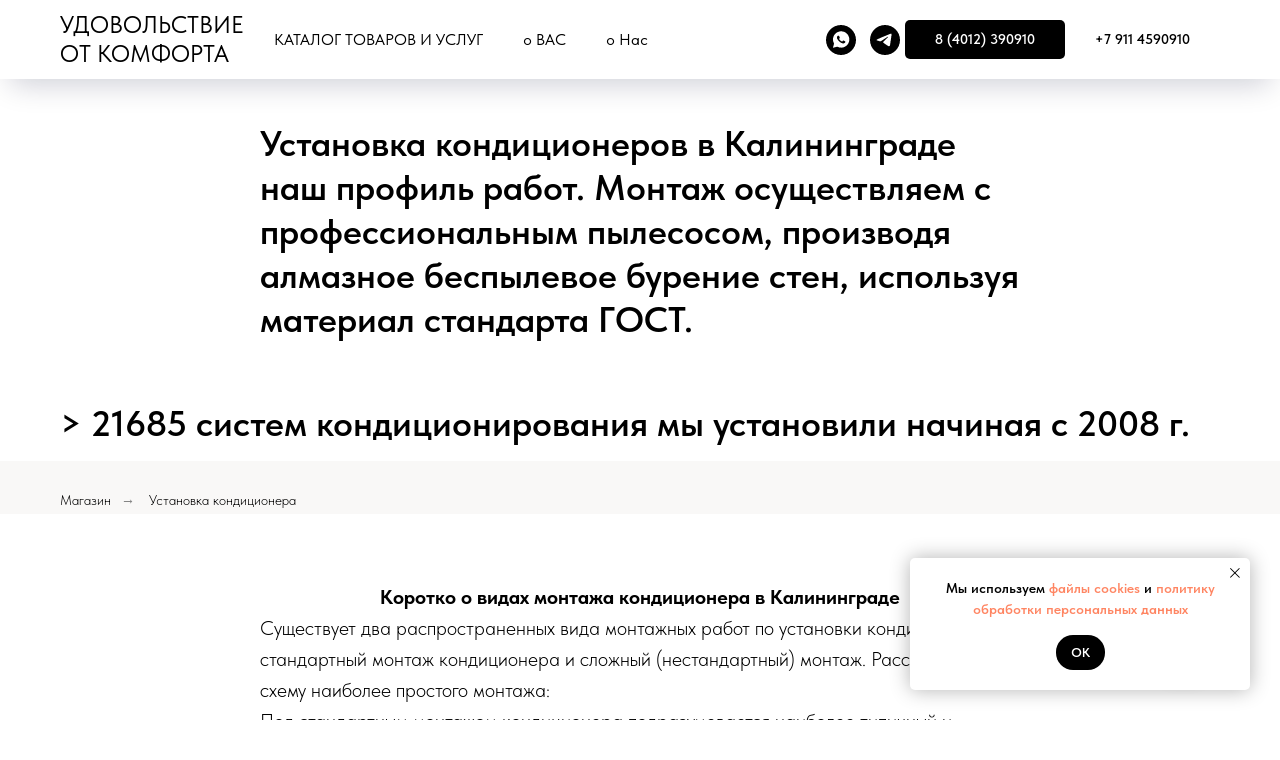

--- FILE ---
content_type: text/html; charset=UTF-8
request_url: https://www.konditsioneri39.ru/ustanovka_kondicionerov
body_size: 17653
content:
<!DOCTYPE html> <html> <head> <meta charset="utf-8" /> <meta http-equiv="Content-Type" content="text/html; charset=utf-8" /> <meta name="viewport" content="width=device-width, initial-scale=1.0" /> <meta name="google-site-verification" content="BdRTQYTX5ReC7XxDXUi19pY8-RXpOlHbL1VnlbHCMJo" /> <meta name="yandex-verification" content="a52d6cfc29b3617a" /> <!--metatextblock--> <title>Установка кондиционеров в Калининграде</title> <meta name="description" content="Монтаж, установку кондиционеров в Калининграде производят специалисты высокого класса, постоянно повышающие свою квалификацию на семинарах" /> <meta property="og:url" content="https://www.konditsioneri39.ru/ustanovka_kondicionerov" /> <meta property="og:title" content="Установка кондиционеров в Калининграде" /> <meta property="og:description" content="Монтаж, установку кондиционеров в Калининграде производят специалисты высокого класса, постоянно повышающие свою квалификацию на семинарах" /> <meta property="og:type" content="website" /> <link rel="canonical" href="https://www.konditsioneri39.ru/ustanovka_kondicionerov"> <!--/metatextblock--> <meta name="format-detection" content="telephone=no" /> <meta http-equiv="x-dns-prefetch-control" content="on"> <link rel="dns-prefetch" href="https://ws.tildacdn.com"> <link rel="dns-prefetch" href="https://static.tildacdn.com"> <link rel="shortcut icon" href="https://static.tildacdn.com/tild6161-3731-4235-a563-353638653964/favicon-16x16.png" type="image/x-icon" /> <link rel="alternate" type="application/rss+xml" title="konditsioneri39.ru" href="https://www.konditsioneri39.ru/rss.xml" /> <!-- Assets --> <script src="https://neo.tildacdn.com/js/tilda-fallback-1.0.min.js" async charset="utf-8"></script> <link rel="stylesheet" href="https://static.tildacdn.com/css/tilda-grid-3.0.min.css" type="text/css" media="all" onerror="this.loaderr='y';"/> <link rel="stylesheet" href="https://static.tildacdn.com/ws/project6938406/tilda-blocks-page34754216.min.css?t=1768995458" type="text/css" media="all" onerror="this.loaderr='y';" /> <link rel="stylesheet" href="https://static.tildacdn.com/css/tilda-animation-2.0.min.css" type="text/css" media="all" onerror="this.loaderr='y';" /> <link rel="stylesheet" href="https://static.tildacdn.com/css/tilda-popup-1.1.min.css" type="text/css" media="print" onload="this.media='all';" onerror="this.loaderr='y';" /> <noscript><link rel="stylesheet" href="https://static.tildacdn.com/css/tilda-popup-1.1.min.css" type="text/css" media="all" /></noscript> <link rel="stylesheet" href="https://static.tildacdn.com/css/tilda-forms-1.0.min.css" type="text/css" media="all" onerror="this.loaderr='y';" /> <link rel="stylesheet" href="https://static.tildacdn.com/css/tilda-cart-1.0.min.css" type="text/css" media="all" onerror="this.loaderr='y';" /> <link rel="stylesheet" href="https://static.tildacdn.com/css/fonts-tildasans.css" type="text/css" media="all" onerror="this.loaderr='y';" /> <script nomodule src="https://static.tildacdn.com/js/tilda-polyfill-1.0.min.js" charset="utf-8"></script> <script type="text/javascript">function t_onReady(func) {if(document.readyState!='loading') {func();} else {document.addEventListener('DOMContentLoaded',func);}}
function t_onFuncLoad(funcName,okFunc,time) {if(typeof window[funcName]==='function') {okFunc();} else {setTimeout(function() {t_onFuncLoad(funcName,okFunc,time);},(time||100));}}function t_throttle(fn,threshhold,scope) {return function() {fn.apply(scope||this,arguments);};}</script> <script src="https://static.tildacdn.com/js/jquery-1.10.2.min.js" charset="utf-8" onerror="this.loaderr='y';"></script> <script src="https://static.tildacdn.com/js/tilda-scripts-3.0.min.js" charset="utf-8" defer onerror="this.loaderr='y';"></script> <script src="https://static.tildacdn.com/ws/project6938406/tilda-blocks-page34754216.min.js?t=1768995458" charset="utf-8" async onerror="this.loaderr='y';"></script> <script src="https://static.tildacdn.com/js/tilda-lazyload-1.0.min.js" charset="utf-8" async onerror="this.loaderr='y';"></script> <script src="https://static.tildacdn.com/js/tilda-animation-2.0.min.js" charset="utf-8" async onerror="this.loaderr='y';"></script> <script src="https://static.tildacdn.com/js/tilda-popup-1.0.min.js" charset="utf-8" async onerror="this.loaderr='y';"></script> <script src="https://static.tildacdn.com/js/tilda-forms-1.0.min.js" charset="utf-8" async onerror="this.loaderr='y';"></script> <script src="https://static.tildacdn.com/js/tilda-menu-1.0.min.js" charset="utf-8" async onerror="this.loaderr='y';"></script> <script src="https://static.tildacdn.com/js/tilda-submenublocks-1.0.min.js" charset="utf-8" async onerror="this.loaderr='y';"></script> <script src="https://static.tildacdn.com/js/tilda-cart-1.1.min.js" charset="utf-8" async onerror="this.loaderr='y';"></script> <script src="https://static.tildacdn.com/js/tilda-widget-positions-1.0.min.js" charset="utf-8" async onerror="this.loaderr='y';"></script> <script src="https://static.tildacdn.com/js/tilda-skiplink-1.0.min.js" charset="utf-8" async onerror="this.loaderr='y';"></script> <script src="https://static.tildacdn.com/js/tilda-events-1.0.min.js" charset="utf-8" async onerror="this.loaderr='y';"></script> <script type="text/javascript">window.dataLayer=window.dataLayer||[];</script> <script type="text/javascript">(function() {if((/bot|google|yandex|baidu|bing|msn|duckduckbot|teoma|slurp|crawler|spider|robot|crawling|facebook/i.test(navigator.userAgent))===false&&typeof(sessionStorage)!='undefined'&&sessionStorage.getItem('visited')!=='y'&&document.visibilityState){var style=document.createElement('style');style.type='text/css';style.innerHTML='@media screen and (min-width: 980px) {.t-records {opacity: 0;}.t-records_animated {-webkit-transition: opacity ease-in-out .2s;-moz-transition: opacity ease-in-out .2s;-o-transition: opacity ease-in-out .2s;transition: opacity ease-in-out .2s;}.t-records.t-records_visible {opacity: 1;}}';document.getElementsByTagName('head')[0].appendChild(style);function t_setvisRecs(){var alr=document.querySelectorAll('.t-records');Array.prototype.forEach.call(alr,function(el) {el.classList.add("t-records_animated");});setTimeout(function() {Array.prototype.forEach.call(alr,function(el) {el.classList.add("t-records_visible");});sessionStorage.setItem("visited","y");},400);}
document.addEventListener('DOMContentLoaded',t_setvisRecs);}})();</script></head> <body class="t-body" style="margin:0;"> <!--allrecords--> <div id="allrecords" class="t-records" data-hook="blocks-collection-content-node" data-tilda-project-id="6938406" data-tilda-page-id="34754216" data-tilda-page-alias="ustanovka_kondicionerov" data-tilda-formskey="434be0a39c4872ba66737f01d6938406" data-tilda-lazy="yes" data-tilda-root-zone="com" data-tilda-ts="y" data-tilda-project-country="RU"> <!--header--> <header id="t-header" class="t-records" data-hook="blocks-collection-content-node" data-tilda-project-id="6938406" data-tilda-page-id="34755201" data-tilda-formskey="434be0a39c4872ba66737f01d6938406" data-tilda-lazy="yes" data-tilda-root-zone="com" data-tilda-ts="y" data-tilda-project-country="RU"> <div id="rec797236224" class="r t-rec t-rec_pt_0 t-rec_pb_60" style="padding-top:0px;padding-bottom:60px; " data-animationappear="off" data-record-type="257"> <!-- T228 --> <div id="nav797236224marker"></div> <div class="tmenu-mobile tmenu-mobile_positionfixed"> <div class="tmenu-mobile__container"> <div class="tmenu-mobile__burgerlogo"> <a href="/"> <div class="tmenu-mobile__burgerlogo__title t-title" field="title">УДОВОЛЬСТВИЕ<br />ОТ КОМФОРТА</div> </a> </div> <button type="button"
class="t-menuburger t-menuburger_first "
aria-label="Навигационное меню"
aria-expanded="false"> <span style="background-color:#000000;"></span> <span style="background-color:#000000;"></span> <span style="background-color:#000000;"></span> <span style="background-color:#000000;"></span> </button> <script>function t_menuburger_init(recid) {var rec=document.querySelector('#rec' + recid);if(!rec) return;var burger=rec.querySelector('.t-menuburger');if(!burger) return;var isSecondStyle=burger.classList.contains('t-menuburger_second');if(isSecondStyle&&!window.isMobile&&!('ontouchend' in document)) {burger.addEventListener('mouseenter',function() {if(burger.classList.contains('t-menuburger-opened')) return;burger.classList.remove('t-menuburger-unhovered');burger.classList.add('t-menuburger-hovered');});burger.addEventListener('mouseleave',function() {if(burger.classList.contains('t-menuburger-opened')) return;burger.classList.remove('t-menuburger-hovered');burger.classList.add('t-menuburger-unhovered');setTimeout(function() {burger.classList.remove('t-menuburger-unhovered');},300);});}
burger.addEventListener('click',function() {if(!burger.closest('.tmenu-mobile')&&!burger.closest('.t450__burger_container')&&!burger.closest('.t466__container')&&!burger.closest('.t204__burger')&&!burger.closest('.t199__js__menu-toggler')) {burger.classList.toggle('t-menuburger-opened');burger.classList.remove('t-menuburger-unhovered');}});var menu=rec.querySelector('[data-menu="yes"]');if(!menu) return;var menuLinks=menu.querySelectorAll('.t-menu__link-item');var submenuClassList=['t978__menu-link_hook','t978__tm-link','t966__tm-link','t794__tm-link','t-menusub__target-link'];Array.prototype.forEach.call(menuLinks,function(link) {link.addEventListener('click',function() {var isSubmenuHook=submenuClassList.some(function(submenuClass) {return link.classList.contains(submenuClass);});if(isSubmenuHook) return;burger.classList.remove('t-menuburger-opened');});});menu.addEventListener('clickedAnchorInTooltipMenu',function() {burger.classList.remove('t-menuburger-opened');});}
t_onReady(function() {t_onFuncLoad('t_menuburger_init',function(){t_menuburger_init('797236224');});});</script> <style>.t-menuburger{position:relative;flex-shrink:0;width:28px;height:20px;padding:0;border:none;background-color:transparent;outline:none;-webkit-transform:rotate(0deg);transform:rotate(0deg);transition:transform .5s ease-in-out;cursor:pointer;z-index:999;}.t-menuburger span{display:block;position:absolute;width:100%;opacity:1;left:0;-webkit-transform:rotate(0deg);transform:rotate(0deg);transition:.25s ease-in-out;height:3px;background-color:#000;}.t-menuburger span:nth-child(1){top:0px;}.t-menuburger span:nth-child(2),.t-menuburger span:nth-child(3){top:8px;}.t-menuburger span:nth-child(4){top:16px;}.t-menuburger__big{width:42px;height:32px;}.t-menuburger__big span{height:5px;}.t-menuburger__big span:nth-child(2),.t-menuburger__big span:nth-child(3){top:13px;}.t-menuburger__big span:nth-child(4){top:26px;}.t-menuburger__small{width:22px;height:14px;}.t-menuburger__small span{height:2px;}.t-menuburger__small span:nth-child(2),.t-menuburger__small span:nth-child(3){top:6px;}.t-menuburger__small span:nth-child(4){top:12px;}.t-menuburger-opened span:nth-child(1){top:8px;width:0%;left:50%;}.t-menuburger-opened span:nth-child(2){-webkit-transform:rotate(45deg);transform:rotate(45deg);}.t-menuburger-opened span:nth-child(3){-webkit-transform:rotate(-45deg);transform:rotate(-45deg);}.t-menuburger-opened span:nth-child(4){top:8px;width:0%;left:50%;}.t-menuburger-opened.t-menuburger__big span:nth-child(1){top:6px;}.t-menuburger-opened.t-menuburger__big span:nth-child(4){top:18px;}.t-menuburger-opened.t-menuburger__small span:nth-child(1),.t-menuburger-opened.t-menuburger__small span:nth-child(4){top:6px;}@media (hover),(min-width:0\0){.t-menuburger_first:hover span:nth-child(1){transform:translateY(1px);}.t-menuburger_first:hover span:nth-child(4){transform:translateY(-1px);}.t-menuburger_first.t-menuburger__big:hover span:nth-child(1){transform:translateY(3px);}.t-menuburger_first.t-menuburger__big:hover span:nth-child(4){transform:translateY(-3px);}}.t-menuburger_second span:nth-child(2),.t-menuburger_second span:nth-child(3){width:80%;left:20%;right:0;}@media (hover),(min-width:0\0){.t-menuburger_second.t-menuburger-hovered span:nth-child(2),.t-menuburger_second.t-menuburger-hovered span:nth-child(3){animation:t-menuburger-anim 0.3s ease-out normal forwards;}.t-menuburger_second.t-menuburger-unhovered span:nth-child(2),.t-menuburger_second.t-menuburger-unhovered span:nth-child(3){animation:t-menuburger-anim2 0.3s ease-out normal forwards;}}.t-menuburger_second.t-menuburger-opened span:nth-child(2),.t-menuburger_second.t-menuburger-opened span:nth-child(3){left:0;right:0;width:100%!important;}.t-menuburger_third span:nth-child(4){width:70%;left:unset;right:0;}@media (hover),(min-width:0\0){.t-menuburger_third:not(.t-menuburger-opened):hover span:nth-child(4){width:100%;}}.t-menuburger_third.t-menuburger-opened span:nth-child(4){width:0!important;right:50%;}.t-menuburger_fourth{height:12px;}.t-menuburger_fourth.t-menuburger__small{height:8px;}.t-menuburger_fourth.t-menuburger__big{height:18px;}.t-menuburger_fourth span:nth-child(2),.t-menuburger_fourth span:nth-child(3){top:4px;opacity:0;}.t-menuburger_fourth span:nth-child(4){top:8px;}.t-menuburger_fourth.t-menuburger__small span:nth-child(2),.t-menuburger_fourth.t-menuburger__small span:nth-child(3){top:3px;}.t-menuburger_fourth.t-menuburger__small span:nth-child(4){top:6px;}.t-menuburger_fourth.t-menuburger__small span:nth-child(2),.t-menuburger_fourth.t-menuburger__small span:nth-child(3){top:3px;}.t-menuburger_fourth.t-menuburger__small span:nth-child(4){top:6px;}.t-menuburger_fourth.t-menuburger__big span:nth-child(2),.t-menuburger_fourth.t-menuburger__big span:nth-child(3){top:6px;}.t-menuburger_fourth.t-menuburger__big span:nth-child(4){top:12px;}@media (hover),(min-width:0\0){.t-menuburger_fourth:not(.t-menuburger-opened):hover span:nth-child(1){transform:translateY(1px);}.t-menuburger_fourth:not(.t-menuburger-opened):hover span:nth-child(4){transform:translateY(-1px);}.t-menuburger_fourth.t-menuburger__big:not(.t-menuburger-opened):hover span:nth-child(1){transform:translateY(3px);}.t-menuburger_fourth.t-menuburger__big:not(.t-menuburger-opened):hover span:nth-child(4){transform:translateY(-3px);}}.t-menuburger_fourth.t-menuburger-opened span:nth-child(1),.t-menuburger_fourth.t-menuburger-opened span:nth-child(4){top:4px;}.t-menuburger_fourth.t-menuburger-opened span:nth-child(2),.t-menuburger_fourth.t-menuburger-opened span:nth-child(3){opacity:1;}@keyframes t-menuburger-anim{0%{width:80%;left:20%;right:0;}50%{width:100%;left:0;right:0;}100%{width:80%;left:0;right:20%;}}@keyframes t-menuburger-anim2{0%{width:80%;left:0;}50%{width:100%;right:0;left:0;}100%{width:80%;left:20%;right:0;}}</style> </div> </div> <style>.tmenu-mobile{background-color:#111;display:none;width:100%;top:0;z-index:990;}.tmenu-mobile_positionfixed{position:fixed;}.tmenu-mobile__text{color:#fff;}.tmenu-mobile__container{min-height:64px;padding:20px;position:relative;box-sizing:border-box;display:-webkit-flex;display:-ms-flexbox;display:flex;-webkit-align-items:center;-ms-flex-align:center;align-items:center;-webkit-justify-content:space-between;-ms-flex-pack:justify;justify-content:space-between;}.tmenu-mobile__list{display:block;}.tmenu-mobile__burgerlogo{display:inline-block;font-size:24px;font-weight:400;white-space:nowrap;vertical-align:middle;}.tmenu-mobile__imglogo{height:auto;display:block;max-width:300px!important;box-sizing:border-box;padding:0;margin:0 auto;}@media screen and (max-width:980px){.tmenu-mobile__menucontent_hidden{display:none;height:100%;}.tmenu-mobile{display:block;}}@media screen and (max-width:980px){#rec797236224 .tmenu-mobile{background-color:#ffffff;}#rec797236224 .tmenu-mobile__menucontent_fixed{position:fixed;top:64px;}#rec797236224 .t-menuburger{-webkit-order:1;-ms-flex-order:1;order:1;}}</style> <div id="nav797236224" class="t228 t228__positionfixed t228__beforeready tmenu-mobile__menucontent_hidden tmenu-mobile__menucontent_fixed" style="background-color: rgba(255,255,255,1); height:11vh; " data-bgcolor-hex="#ffffff" data-bgcolor-rgba="rgba(255,255,255,1)" data-navmarker="nav797236224marker" data-appearoffset="0px" data-bgopacity-two="100" data-menushadow="" data-menushadow-css="0px 15px 30px -10px rgba(0,11,48,0.2)" data-bgopacity="1" data-bgcolor-rgba-afterscroll="rgba(255,255,255,1)" data-menu-items-align="left" data-menu="yes"> <div class="t228__maincontainer t228__c12collumns" style="height:11vh;"> <div class="t228__padding40px"></div> <div class="t228__leftside"> <div class="t228__leftcontainer"> <a href="/" class="t228__imgwrapper"> <div class="t228__logo t-title" field="title">УДОВОЛЬСТВИЕ<br />ОТ КОМФОРТА</div> </a> </div> </div> <div class="t228__centerside t228__menualign_left"> <nav class="t228__centercontainer"> <ul role="list" class="t228__list t-menu__list"> <li class="t228__list_item"
style="padding:0 20px 0 0;"> <a class="t-menu__link-item"
href="#submenu:magazin" data-menu-submenu-hook="" data-menu-item-number="1">
КАТАЛОГ ТОВАРОВ И УСЛУГ
</a> </li> <li class="t228__list_item"
style="padding:0 20px;"> <a class="t-menu__link-item"
href="/#rec1067840531" data-menu-submenu-hook="" data-menu-item-number="2">
о ВАС
</a> </li> <li class="t228__list_item"
style="padding:0 0 0 20px;"> <a class="t-menu__link-item"
href="#rec702139541" data-menu-submenu-hook="" data-menu-item-number="3">
о Нас
</a> </li> </ul> </nav> </div> <div class="t228__rightside"> <div class="t228__rightcontainer"> <div class="t-sociallinks"> <ul role="list" class="t-sociallinks__wrapper" aria-label="Соц. сети"> <!-- new soclinks --><li class="t-sociallinks__item t-sociallinks__item_whatsapp"><a href="https://wa.me/79114590910?text=%D0%9F%D1%80%D0%B8%D0%B2%D0%B5%D1%82%21%20%D0%A5%D0%BE%D1%87%D1%83%20%D1%81%D0%B4%D0%B5%D0%BB%D0%B0%D1%82%D1%8C%20%D0%B7%D0%B0%D0%BA%D0%B0%D0%B7%20%D0%BD%D0%B0%20%D0%BA%D0%BE%D0%BD%D0%B4%D0%B8%D1%86%D0%B8%D0%BE%D0%BD%D0%B5%D1%80%20%D0%B8%20%D0%BC%D0%BE%D0%BD%D1%82%D0%B0%D0%B6%2C%20%D0%BF%D0%BE%D1%81%D0%BE%D0%B2%D0%B5%D1%82%D1%83%D0%B9%D1%82%D0%B5%20%D0%BF%D0%B0%D1%80%D1%83%20%D0%B2%D0%B0%D1%80%D0%B8%D0%B0%D0%BD%D1%82%D0%BE%D0%B2.%20%D0%9F%D0%BB%D0%BE%D1%89%D0%B0%D0%B4%D1%8C%20%D0%BF%D0%BE%D0%BC%D0%B5%D1%89%D0%B5%D0%BD%D0%B8%D1%8F%20%28%D1%83%D0%BA%D0%B0%D0%B6%D0%B8%D1%82%D0%B5%20%D0%BF%D0%BB%D0%BE%D1%89%D0%B0%D0%B4%D1%8C%20%D0%BA%D0%BE%D0%BC%D0%BD%D0%B0%D1%82%D1%8B%20%D0%B2%20%D0%BC%D0%B5%D1%82%D1%80%D0%B0%D1%85%20%D0%BA%D0%B2%D0%B0%D0%B4%D1%80%D0%B0%D1%82%D0%BD%D1%8B%D1%85%29%3A" target="_blank" rel="nofollow" aria-label="whatsapp" style="width: 30px; height: 30px;"><svg class="t-sociallinks__svg" role="presentation" width=30px height=30px viewBox="0 0 100 100" fill="none"
xmlns="http://www.w3.org/2000/svg"> <path fill-rule="evenodd" clip-rule="evenodd"
d="M50 100C77.6142 100 100 77.6142 100 50C100 22.3858 77.6142 0 50 0C22.3858 0 0 22.3858 0 50C0 77.6142 22.3858 100 50 100ZM69.7626 28.9928C64.6172 23.841 57.7739 21.0027 50.4832 21C35.4616 21 23.2346 33.2252 23.2292 48.2522C23.2274 53.0557 24.4823 57.7446 26.8668 61.8769L23 76L37.4477 72.2105C41.4282 74.3822 45.9107 75.5262 50.4714 75.528H50.4823C65.5029 75.528 77.7299 63.301 77.7363 48.2749C77.7408 40.9915 74.9089 34.1446 69.7626 28.9928ZM62.9086 53.9588C62.2274 53.6178 58.8799 51.9708 58.2551 51.7435C57.6313 51.5161 57.1766 51.4024 56.7228 52.0845C56.269 52.7666 54.964 54.2998 54.5666 54.7545C54.1692 55.2092 53.7718 55.2656 53.0915 54.9246C52.9802 54.8688 52.8283 54.803 52.6409 54.7217C51.6819 54.3057 49.7905 53.4855 47.6151 51.5443C45.5907 49.7382 44.2239 47.5084 43.8265 46.8272C43.4291 46.1452 43.7837 45.7769 44.1248 45.4376C44.3292 45.2338 44.564 44.9478 44.7987 44.662C44.9157 44.5194 45.0328 44.3768 45.146 44.2445C45.4345 43.9075 45.56 43.6516 45.7302 43.3049C45.7607 43.2427 45.7926 43.1776 45.8272 43.1087C46.0545 42.654 45.9409 42.2565 45.7708 41.9155C45.6572 41.6877 45.0118 40.1167 44.4265 38.6923C44.1355 37.984 43.8594 37.3119 43.671 36.8592C43.1828 35.687 42.6883 35.69 42.2913 35.6924C42.2386 35.6928 42.1876 35.6931 42.1386 35.6906C41.7421 35.6706 41.2874 35.667 40.8336 35.667C40.3798 35.667 39.6423 35.837 39.0175 36.5191C38.9773 36.5631 38.9323 36.6111 38.8834 36.6633C38.1738 37.4209 36.634 39.0648 36.634 42.2002C36.634 45.544 39.062 48.7748 39.4124 49.2411L39.415 49.2444C39.4371 49.274 39.4767 49.3309 39.5333 49.4121C40.3462 50.5782 44.6615 56.7691 51.0481 59.5271C52.6732 60.2291 53.9409 60.6475 54.9303 60.9612C56.5618 61.4796 58.046 61.4068 59.22 61.2313C60.5286 61.0358 63.2487 59.5844 63.8161 57.9938C64.3836 56.4033 64.3836 55.0392 64.2136 54.7554C64.0764 54.5258 63.7545 54.3701 63.2776 54.1395C63.1633 54.0843 63.0401 54.0247 62.9086 53.9588Z"
fill="#000000" /> </svg></a></li>&nbsp;<li class="t-sociallinks__item t-sociallinks__item_telegram"><a href="https://t.me/+79114590910" target="_blank" rel="nofollow" aria-label="telegram" style="width: 30px; height: 30px;"><svg class="t-sociallinks__svg" role="presentation" width=30px height=30px viewBox="0 0 100 100" fill="none"
xmlns="http://www.w3.org/2000/svg"> <path fill-rule="evenodd" clip-rule="evenodd"
d="M50 100c27.614 0 50-22.386 50-50S77.614 0 50 0 0 22.386 0 50s22.386 50 50 50Zm21.977-68.056c.386-4.38-4.24-2.576-4.24-2.576-3.415 1.414-6.937 2.85-10.497 4.302-11.04 4.503-22.444 9.155-32.159 13.734-5.268 1.932-2.184 3.864-2.184 3.864l8.351 2.577c3.855 1.16 5.91-.129 5.91-.129l17.988-12.238c6.424-4.38 4.882-.773 3.34.773l-13.49 12.882c-2.056 1.804-1.028 3.35-.129 4.123 2.55 2.249 8.82 6.364 11.557 8.16.712.467 1.185.778 1.292.858.642.515 4.111 2.834 6.424 2.319 2.313-.516 2.57-3.479 2.57-3.479l3.083-20.226c.462-3.511.993-6.886 1.417-9.582.4-2.546.705-4.485.767-5.362Z"
fill="#000000" /> </svg></a></li><!-- /new soclinks --> </ul> </div> <div class="t228__right_buttons"> <div class="t228__right_buttons_wrap"> <div class="t228__right_buttons_but"> <a
class="t-btn t-btnflex t-btnflex_type_button t-btnflex_sm js-click-stat"
href="tel:+74012390910" data-tilda-event-name="/tilda/click/rec797236224/button1"><span class="t-btnflex__text">8 (4012) 390910 </span> <style>#rec797236224 .t-btnflex.t-btnflex_type_button {color:#ffffff;background-color:#000000;border-style:solid !important;border-color:#ffffff !important;--border-width:0px;border-radius:5px;box-shadow:none !important;transition-duration:1s;transition-property:background-color,color,border-color,box-shadow,opacity,transform,gap;transition-timing-function:ease-in-out;}</style></a> </div> <div class="t228__right_buttons_but"> <a
class="t-btn t-btnflex t-btnflex_type_button2 t-btnflex_sm js-click-stat"
href="tel:+79114590910" data-tilda-event-name="/tilda/click/rec797236224/button2"><span class="t-btnflex__text">+7 911 4590910 </span> <style>#rec797236224 .t-btnflex.t-btnflex_type_button2 {color:#000000;--border-width:0px;border-style:none !important;border-radius:5px;box-shadow:none !important;transition-duration:1s;transition-property:background-color,color,border-color,box-shadow,opacity,transform,gap;transition-timing-function:ease-in-out;}</style></a> </div> </div> </div> </div> </div> <div class="t228__padding40px"> </div> </div> </div> <style>@media screen and (max-width:980px){#rec797236224 .t228__leftcontainer{display:none;}}</style> <style>@media screen and (max-width:980px){#rec797236224 .t228{}}</style> <script>window.addEventListener('resize',t_throttle(function() {t_onFuncLoad('t_menu__setBGcolor',function() {t_menu__setBGcolor('797236224','.t228');});}));t_onReady(function() {t_onFuncLoad('t_menu__highlightActiveLinks',function() {t_menu__highlightActiveLinks('.t228__list_item a');});t_onFuncLoad('t_menu__findAnchorLinks',function() {t_menu__findAnchorLinks('797236224','.t228__list_item a');});t_onFuncLoad('t228__init',function() {t228__init('797236224');});t_onFuncLoad('t_menu__setBGcolor',function() {t_menu__setBGcolor('797236224','.t228');});t_onFuncLoad('t_menu__interactFromKeyboard',function() {t_menu__interactFromKeyboard('797236224');});t_onFuncLoad('t_menu__changeBgOpacity',function() {t_menu__changeBgOpacity('797236224','.t228');window.addEventListener('scroll',t_throttle(function() {t_menu__changeBgOpacity('797236224','.t228');}));});var rec=document.querySelector('#rec797236224');if(!rec) return;t_onFuncLoad('t_menu__showFixedMenu',function() {var el=rec.querySelector('.t228');if(el) el.classList.remove('t228__beforeready');t_menu__showFixedMenu('797236224','.t228');window.addEventListener('scroll',t_throttle(function() {t_menu__showFixedMenu('797236224','.t228');}));});t_onFuncLoad('t_menu__createMobileMenu',function() {t_menu__createMobileMenu('797236224','.t228');});});</script> <style>#rec797236224 .t-menu__link-item{-webkit-transition:color 0.3s ease-in-out,opacity 0.3s ease-in-out;transition:color 0.3s ease-in-out,opacity 0.3s ease-in-out;}#rec797236224 .t-menu__link-item.t-active:not(.t978__menu-link){color:#ff0000 !important;}#rec797236224 .t-menu__link-item:not(.t-active):not(.tooltipstered):hover{color:#ff0000 !important;}#rec797236224 .t-menu__link-item:not(.t-active):not(.tooltipstered):focus-visible{color:#ff0000 !important;}@supports (overflow:-webkit-marquee) and (justify-content:inherit){#rec797236224 .t-menu__link-item,#rec797236224 .t-menu__link-item.t-active{opacity:1 !important;}}</style> <style> #rec797236224 a.t-menusub__link-item{font-size:14px;}</style> <style> #rec797236224 a.t-menu__link-item{color:#000000;}#rec797236224 .t228__right_langs_lang a{color:#000000;}</style> <style>#rec797236224 .t228 {box-shadow:0px 15px 30px -10px rgba(0,11,48,0.2);}</style> </div> <div id="rec797236482" class="r t-rec" style=" " data-animationappear="off" data-record-type="966"> <!-- T966 --> <div class="t966" data-tooltip-hook="#submenu:magazin" data-tooltip-margin="" data-add-arrow=""> <div class="t966__tooltip-menu" data-style-from-rec="797236482"> <div class="t966__content"> <div class="t966__menu-list" role="menu" aria-label=""> <div class="t966__menu-item-wrapper t-submenublocks__item"> <a class="t966__menu-link"
href="/magazin-konditsionerov"
role="menuitem"
style="display:block;" data-menu-item-number="1"> <div class="t966__menu-item"> <div class="t966__menu-item-text"> <div class="t966__menu-item-title t966__typo__menu_797236482 t-name" data-redactor-nohref="yes" style="color:#000000;font-size:18px;font-weight:600;font-family:'TildaSans';" field="li_title__6022831678350">Кондиционеры - сплит-системы </div> <div class="t966__menu-item-desc t966__typo__subtitle_797236482 t-descr" data-redactor-nohref="yes" style="color:#000000;font-size:12px;font-weight:600;font-family:'TildaSans';text-transform:uppercase;" field="li_descr__6022831678350">создайте комфорт вместе с МАГАЗИНОМ КОНДИЦОНЕРОВ удовольствие от комфорта тысячи семей доверили нам поставку и монтаж систем климатконтроля</div> </div> </div> </a> </div> <div class="t966__menu-item-wrapper t-submenublocks__item"> <a class="t966__menu-link"
href="/ustanovka_kondicionerov"
role="menuitem"
style="display:block;" data-menu-item-number="2"> <div class="t966__menu-item"> <div class="t966__menu-item-text"> <div class="t966__menu-item-title t966__typo__menu_797236482 t-name" data-redactor-nohref="yes" style="color:#000000;font-size:18px;font-weight:600;font-family:'TildaSans';" field="li_title__6032831678354">Монтаж кондиционеров </div> <div class="t966__menu-item-desc t966__typo__subtitle_797236482 t-descr" data-redactor-nohref="yes" style="color:#000000;font-size:12px;font-weight:600;font-family:'TildaSans';text-transform:uppercase;" field="li_descr__6032831678354"><span style="color: rgb(0, 0, 0);">более 20 лет опыта, залог вашей гарантии, тысячи произведенных монтажей</span></div> </div> </div> </a> </div> <div class="t966__menu-item-wrapper t-submenublocks__item"> <a class="t966__menu-link"
href="/tehnicheskoe_obslugivanie"
role="menuitem"
style="display:block;" data-menu-item-number="3"> <div class="t966__menu-item"> <div class="t966__menu-item-text"> <div class="t966__menu-item-title t966__typo__menu_797236482 t-name" data-redactor-nohref="yes" style="color:#000000;font-size:18px;font-weight:600;font-family:'TildaSans';" field="li_title__1748533415002">Техническое обслуживание кондиционеров</div> <div class="t966__menu-item-desc t966__typo__subtitle_797236482 t-descr" data-redactor-nohref="yes" style="color:#000000;font-size:12px;font-weight:600;font-family:'TildaSans';text-transform:uppercase;" field="li_descr__1748533415002">самое приятное для наших ушей, когда мы слышим от заказчиков - А, что так надо было делать? Нам так никогда не делали чистку</div> </div> </div> </a> </div> <div class="t966__menu-item-wrapper t-submenublocks__item"> <div class="t966__menu-item"> <div class="t966__menu-item-text"> <div class="t966__menu-item-title t966__typo__menu_797236482 t-name" data-redactor-nohref="yes" style="color:#000000;font-size:18px;font-weight:600;font-family:'TildaSans';" field="li_title__1766512654872">КОНДИЦОНЕРЫ ПО ОПТОВЫМ ЦЕНАМ </div> <div class="t966__menu-item-desc t966__typo__subtitle_797236482 t-descr" data-redactor-nohref="yes" style="color:#000000;font-size:12px;font-weight:600;font-family:'TildaSans';text-transform:uppercase;" field="li_descr__1766512654872">ОПТОВЫЕ ЦЕНЫ НА КОНДИЦОНЕРЫ В КАЛИНИНГРАДЕ <br />ОТ 5 КОМПЛЕКТОВ СКИДКА 25% ОТ РРЦ ПРОИЗВОДИТЕЛЯ</div> </div> </div> </div> <div class="t966__menu-item-wrapper t-submenublocks__item"> <a class="t966__menu-link"
href="tel:+79114590910"
role="menuitem"
style="display:block;" data-menu-item-number="5"> <div class="t966__menu-item"> <div class="t966__menu-item-icon-wrapper"> <div class="t966__menu-item-icon t-bgimg" bgimgfield="li_img__6032831678356" data-original="https://static.tildacdn.com/lib/emoji/fluent/telephone_receiver_3d.png" style="background-image: url('https://static.tildacdn.com/lib/emoji/fluent/telephone_receiver_3d.png');"></div> </div> <div class="t966__menu-item-text"> <div class="t966__menu-item-title t966__typo__menu_797236482 t-name" data-redactor-nohref="yes" style="color:#000000;font-size:18px;font-weight:600;font-family:'TildaSans';" field="li_title__6032831678356">КОНСУЛЬТАЦИЯ<br />8 (4012) 390910<br />+7 911 4590910</div> <div class="t966__menu-item-desc t966__typo__subtitle_797236482 t-descr" data-redactor-nohref="yes" style="color:#000000;font-size:12px;font-weight:600;font-family:'TildaSans';text-transform:uppercase;" field="li_descr__6032831678356"></div> </div> </div> </a> </div> <div class="t966__menu-item-wrapper t-submenublocks__item"> <a class="t966__menu-link"
href="/magazin-mylti-split-sistem"
role="menuitem"
style="display:block;" data-menu-item-number="6"> <div class="t966__menu-item"> <div class="t966__menu-item-text"> <div class="t966__menu-item-title t966__typo__menu_797236482 t-name" data-redactor-nohref="yes" style="color:#000000;font-size:18px;font-weight:600;font-family:'TildaSans';" field="li_title__6032831678353">Мульти-сплит системы ОДИН внешний и много внутри </div> <div class="t966__menu-item-desc t966__typo__subtitle_797236482 t-descr" data-redactor-nohref="yes" style="color:#000000;font-size:12px;font-weight:600;font-family:'TildaSans';text-transform:uppercase;" field="li_descr__6032831678353">уДОВОЛЬСТВИЕ ОТ КОМФОРТА от одного ВНЕШНЕГО блока во всех помещениях</div> </div> </div> </a> </div> <div class="t966__menu-item-wrapper t-submenublocks__item"> <a class="t966__menu-link"
href="/teplovye_nasosy_vozduh_vozduh"
role="menuitem"
style="display:block;" data-menu-item-number="7"> <div class="t966__menu-item"> <div class="t966__menu-item-text"> <div class="t966__menu-item-title t966__typo__menu_797236482 t-name" data-redactor-nohref="yes" style="color:#000000;font-size:18px;font-weight:600;font-family:'TildaSans';" field="li_title__6022831678351">Тепловые насосы воздух-воздух</div> <div class="t966__menu-item-desc t966__typo__subtitle_797236482 t-descr" data-redactor-nohref="yes" style="color:#000000;font-size:12px;font-weight:600;font-family:'TildaSans';text-transform:uppercase;" field="li_descr__6022831678351">отопление за 4 часа, бесплатное кондиционирование</div> </div> </div> </a> </div> <div class="t966__menu-item-wrapper t-submenublocks__item"> <div class="t966__menu-item"> <div class="t966__menu-item-text"> <div class="t966__menu-item-title t966__typo__menu_797236482 t-name" data-redactor-nohref="yes" style="color:#000000;font-size:18px;font-weight:600;font-family:'TildaSans';" field="li_title__6032831678355">Монтаж тепловых насосов </div> <div class="t966__menu-item-desc t966__typo__subtitle_797236482 t-descr" data-redactor-nohref="yes" style="color:#000000;font-size:12px;font-weight:600;font-family:'TildaSans';text-transform:uppercase;" field="li_descr__6032831678355">зная все тонкости работы </div> </div> </div> </div> </div> </div> </div> </div> <script>t_onReady(function() {t_onFuncLoad('t966_divideMenu',function(){t966_divideMenu('797236482','4');});});</script> <script>t_onReady(function() {t_onFuncLoad('t966_init',function() {t966_init('797236482');});});</script> <style>.t966__tooltip-menu[data-style-from-rec='797236482']{border-radius:30px;border:3px solid #eee;}#rec797236482 .t966__content{background-color:#fff;border-radius:30px;}#rec797236482 .t966__tooltip-menu{max-width:1200px;}</style> <style>#rec797236482 .t966__menu-link.t-active .t966__menu-item-title,#rec797236482 .t966__menu-link .t966__menu-item-title.t-active,.t966__tooltip-menu[data-style-from-rec='797236482'] .t966__menu-ilink.t-active .t966__menu-item-title{color:#000000 !important;}</style> <style>#rec797236482 .t966__menu-link:not(.t-active):hover .t966__menu-item-title:not(.t-active){color:#000000 !important;}</style> <style></style> </div> <div id="rec561837133" class="r t-rec t-rec_pt_0" style="padding-top:0px; " data-animationappear="off" data-record-type="702"> <!-- T702 --> <div class="t702"> <div
class="t-popup" data-tooltip-hook="#zakazat-raschet"
role="dialog"
aria-modal="true"
tabindex="-1"
aria-label="Заказать расчёт"> <div class="t-popup__close t-popup__block-close"> <button
type="button"
class="t-popup__close-wrapper t-popup__block-close-button"
aria-label="Закрыть диалоговое окно"> <svg role="presentation" class="t-popup__close-icon" width="23px" height="23px" viewBox="0 0 23 23" version="1.1" xmlns="http://www.w3.org/2000/svg" xmlns:xlink="http://www.w3.org/1999/xlink"> <g stroke="none" stroke-width="1" fill="#fff" fill-rule="evenodd"> <rect transform="translate(11.313708, 11.313708) rotate(-45.000000) translate(-11.313708, -11.313708) " x="10.3137085" y="-3.6862915" width="2" height="30"></rect> <rect transform="translate(11.313708, 11.313708) rotate(-315.000000) translate(-11.313708, -11.313708) " x="10.3137085" y="-3.6862915" width="2" height="30"></rect> </g> </svg> </button> </div> <style>@media screen and (max-width:560px){#rec561837133 .t-popup__close-icon g{fill:#ffffff !important;}}</style> <div class="t-popup__container t-width t-width_6" data-popup-type="702"> <div class="t702__wrapper"> <div class="t702__text-wrapper t-align_center"> <div class="t702__title t-title t-title_xxs" id="popuptitle_561837133">Заказать расчёт</div> <div class="t702__descr t-descr t-descr_xs">Оставьте контактные данные и мы свяжемся с Вами в ближайшее время</div> </div> <form
id="form561837133" name='form561837133' role="form" action='' method='POST' data-formactiontype="2" data-inputbox=".t-input-group" data-success-url="/thank-you-page"
class="t-form js-form-proccess t-form_inputs-total_2 t-form_bbonly" data-success-callback="t702_onSuccess"> <input type="hidden" name="formservices[]" value="07f1d6dcfb60e476abd799818614f49d" class="js-formaction-services"> <input type="hidden" name="tildaspec-formname" tabindex="-1" value="Вызов мастера"> <!-- @classes t-title t-text t-btn --> <div class="js-successbox t-form__successbox t-text t-text_md"
aria-live="polite"
style="display:none;"></div> <div
class="t-form__inputsbox
t-form__inputsbox_vertical-form t-form__inputsbox_inrow "> <div
class=" t-input-group t-input-group_nm " data-input-lid="1495810354468" data-field-type="nm" data-field-name="Name"> <div class="t-input-block "> <input
type="text"
autocomplete="name"
name="Name"
id="input_1495810354468"
class="t-input js-tilda-rule t-input_bbonly"
value=""
placeholder="Александр" data-tilda-req="1" aria-required="true" data-tilda-rule="name"
aria-describedby="error_1495810354468"
style="color:#000000;border:1px solid #c9c9c9;border-radius:5px;"> </div> <div class="t-input-error" aria-live="polite" id="error_1495810354468"></div> </div> <div
class=" t-input-group t-input-group_ph " data-input-lid="1495810359387" data-field-async="true" data-field-type="ph" data-field-name="Phone"> <div class="t-input-block "> <input
type="tel"
autocomplete="tel"
name="Phone"
id="input_1495810359387" data-phonemask-init="no" data-phonemask-id="561837133" data-phonemask-lid="1495810359387" data-phonemask-maskcountry="RU" class="t-input js-phonemask-input js-tilda-rule t-input_bbonly"
value=""
placeholder="+1(000)000-0000" data-tilda-req="1" aria-required="true" aria-describedby="error_1495810359387"
style="color:#000000;border:1px solid #c9c9c9;border-radius:5px;"> <script type="text/javascript">t_onReady(function() {t_onFuncLoad('t_loadJsFile',function() {t_loadJsFile('https://static.tildacdn.com/js/tilda-phone-mask-1.1.min.js',function() {t_onFuncLoad('t_form_phonemask_load',function() {var phoneMasks=document.querySelectorAll('#rec561837133 [data-phonemask-lid="1495810359387"]');t_form_phonemask_load(phoneMasks);});})})});</script> </div> <div class="t-input-error" aria-live="polite" id="error_1495810359387"></div> </div> <div class="t-form__errorbox-middle"> <!--noindex--> <div
class="js-errorbox-all t-form__errorbox-wrapper"
style="display:none;" data-nosnippet
tabindex="-1"
aria-label="Ошибки при заполнении формы"> <ul
role="list"
class="t-form__errorbox-text t-text t-text_md"> <li class="t-form__errorbox-item js-rule-error js-rule-error-all"></li> <li class="t-form__errorbox-item js-rule-error js-rule-error-req"></li> <li class="t-form__errorbox-item js-rule-error js-rule-error-email"></li> <li class="t-form__errorbox-item js-rule-error js-rule-error-name"></li> <li class="t-form__errorbox-item js-rule-error js-rule-error-phone"></li> <li class="t-form__errorbox-item js-rule-error js-rule-error-minlength"></li> <li class="t-form__errorbox-item js-rule-error js-rule-error-string"></li> </ul> </div> <!--/noindex--> </div> <div class="t-form__submit"> <button
class="t-submit t-btnflex t-btnflex_type_submit t-btnflex_md"
type="submit" data-btneffects-first="btneffects-flash"><span class="t-btnflex__text">Заказать расчёт</span> <style>#rec561837133 .t-btnflex.t-btnflex_type_submit {color:#ffffff;background-color:#50b520;--border-width:0px;border-style:none !important;border-radius:100px;box-shadow:none !important;transition-duration:0.2s;transition-property:background-color,color,border-color,box-shadow,opacity,transform,gap;transition-timing-function:ease-in-out;}</style></button> </div> </div> <div class="t-form__errorbox-bottom"> <!--noindex--> <div
class="js-errorbox-all t-form__errorbox-wrapper"
style="display:none;" data-nosnippet
tabindex="-1"
aria-label="Ошибки при заполнении формы"> <ul
role="list"
class="t-form__errorbox-text t-text t-text_md"> <li class="t-form__errorbox-item js-rule-error js-rule-error-all"></li> <li class="t-form__errorbox-item js-rule-error js-rule-error-req"></li> <li class="t-form__errorbox-item js-rule-error js-rule-error-email"></li> <li class="t-form__errorbox-item js-rule-error js-rule-error-name"></li> <li class="t-form__errorbox-item js-rule-error js-rule-error-phone"></li> <li class="t-form__errorbox-item js-rule-error js-rule-error-minlength"></li> <li class="t-form__errorbox-item js-rule-error js-rule-error-string"></li> </ul> </div> <!--/noindex--> </div> </form> <style>#rec561837133 input::-webkit-input-placeholder {color:#000000;opacity:0.5;}#rec561837133 input::-moz-placeholder{color:#000000;opacity:0.5;}#rec561837133 input:-moz-placeholder {color:#000000;opacity:0.5;}#rec561837133 input:-ms-input-placeholder{color:#000000;opacity:0.5;}#rec561837133 textarea::-webkit-input-placeholder {color:#000000;opacity:0.5;}#rec561837133 textarea::-moz-placeholder{color:#000000;opacity:0.5;}#rec561837133 textarea:-moz-placeholder {color:#000000;opacity:0.5;}#rec561837133 textarea:-ms-input-placeholder{color:#000000;opacity:0.5;}</style> <div class="t702__form-bottom-text t-text t-text_xs t-align_center">Нажимая кнопку "Заказать расчёт", Вы соглашаетесь <a href="https://www.konditsioneri39.ru/privacy" target="_blank" rel="noreferrer noopener">с политикой конфиденциальности</a></div> </div> </div> </div> </div> <script>t_onReady(function() {t_onFuncLoad('t702_initPopup',function() {t702_initPopup('561837133');});});</script> <style>#rec561837133 .t-input__vis-ph{color:#000000;}</style> <script>function t_animateInputs(recid) {var rec=document.getElementById('rec' + recid);if(!rec) return;var inputsGroup=rec.querySelectorAll('.t-input-group:not(.t-input-group_da):not(.t-input-group_uw):not(.t-input-group_ri):not(.t-input-group_cb):not(.t-input-group_rg):not(.t-input-group_rd) .t-input-block, .t-datepicker__wrapper');Array.prototype.forEach.call(inputsGroup,function(inputBlock) {if((inputBlock.closest('.t-input-group_ph')&&!inputBlock.closest('.t-input-group_ph').hasAttribute('data-init-mask'))||!inputBlock.parentElement.classList.contains('t-input-group_ph')) {inputBlock.style.position='relative';inputBlock.style.overflow='hidden';}});var inputsPhone=rec.querySelectorAll('.t-input-group.t-input-group_ph');Array.prototype.forEach.call(inputsPhone,function(inputGroup) {if(inputGroup.hasAttribute('data-init-mask')) {inputGroup.style.position='relative';}});var inputs=rec.querySelectorAll('.t-input:not(.t-inputquantity):not(.t-input-phonemask__wrap):not(.t-input-phonemask)');Array.prototype.forEach.call(inputs,function(input) {input.classList.add('t-input_pvis');var inputPlaceholder=input.getAttribute('placeholder');if(inputPlaceholder) {input.insertAdjacentHTML('afterend','<div class="t-input__vis-ph">' + inputPlaceholder + '</div>');input.setAttribute('placeholder','');input.addEventListener('blur',function() {var inputValue=input.value;if(inputValue) {input.classList.add('t-input_has-content');} else {input.classList.remove('t-input_has-content');}});if(inputPlaceholder.length<35) {var inputParent=input.closest('.t-input-block');if(inputParent) {inputParent.style.overflow='';}}}});window.addEventListener('load',function() {Array.prototype.forEach.call(inputs,function(input) {if(input.value) {input.classList.add('t-input_has-content');}});});if(/iPhone|iPad|iPod/i.test(navigator.userAgent)) {var textareas=rec.querySelectorAll('textarea:not(.t-input_bbonly)');Array.prototype.forEach.call(textareas,function(textarea) {textarea.style.paddingLeft='17px';});var iOSVersion=navigator.appVersion.match(/OS(\d+)_(\d+)_?(\d+)?/);var iOSMajorVersion='';if(iOSVersion!==null) {iOSMajorVersion=parseInt(iOSVersion[1],10);};if(iOSMajorVersion&&(iOSMajorVersion<13)) {var textareasBBonly=rec.querySelectorAll('textarea.t-input_bbonly');Array.prototype.forEach.call(textareasBBonly,function(textarea) {textarea.style.textIndent='-3px';});}}}
t_onReady(function() {t_onFuncLoad('t_animateInputs',function() {t_animateInputs('561837133');});});</script> <style>#rec561837133 .t-btn[data-btneffects-first],#rec561837133 .t-btn[data-btneffects-second],#rec561837133 .t-btn[data-btneffects-third],#rec561837133 .t-btn[data-btneffects-block],#rec561837133 .t-submit[data-btneffects-first],#rec561837133 .t-submit[data-btneffects-second],#rec561837133 .t-submit[data-btneffects-third],#rec561837133 .t-submit[data-btneffects-block]{position:relative;overflow:hidden;isolation:isolate;}#rec561837133 .t-btn[data-btneffects-first="btneffects-flash"] .t-btn_wrap-effects,#rec561837133 .t-submit[data-btneffects-first="btneffects-flash"] .t-btn_wrap-effects{position:absolute;top:0;left:0;width:100%;height:100%;-webkit-transform:translateX(-85px);-ms-transform:translateX(-85px);transform:translateX(-85px);-webkit-animation-name:flash;animation-name:flash;-webkit-animation-duration:3s;animation-duration:3s;-webkit-animation-timing-function:linear;animation-timing-function:linear;-webkit-animation-iteration-count:infinite;animation-iteration-count:infinite;}#rec561837133 .t-btn[data-btneffects-first="btneffects-flash"] .t-btn_wrap-effects_md,#rec561837133 .t-submit[data-btneffects-first="btneffects-flash"] .t-btn_wrap-effects_md{-webkit-animation-name:flash-md;animation-name:flash-md;}#rec561837133 .t-btn[data-btneffects-first="btneffects-flash"] .t-btn_wrap-effects_lg,#rec561837133 .t-submit[data-btneffects-first="btneffects-flash"] .t-btn_wrap-effects_lg{-webkit-animation-name:flash-lg;animation-name:flash-lg;}#rec561837133 .t-btn[data-btneffects-first="btneffects-flash"] .t-btn_effects,#rec561837133 .t-submit[data-btneffects-first="btneffects-flash"] .t-btn_effects{background:-webkit-gradient(linear,left top,right top,from(rgba(255,255,255,.1)),to(rgba(255,255,255,.4)));background:-webkit-linear-gradient(left,rgba(255,255,255,.1),rgba(255,255,255,.4));background:-o-linear-gradient(left,rgba(255,255,255,.1),rgba(255,255,255,.4));background:linear-gradient(90deg,rgba(255,255,255,.1),rgba(255,255,255,.4));width:45px;height:100%;position:absolute;top:0;left:30px;-webkit-transform:skewX(-45deg);-ms-transform:skewX(-45deg);transform:skewX(-45deg);}@-webkit-keyframes flash{20%{-webkit-transform:translateX(100%);transform:translateX(100%);}100%{-webkit-transform:translateX(100%);transform:translateX(100%);}}@keyframes flash{20%{-webkit-transform:translateX(100%);transform:translateX(100%);}100%{-webkit-transform:translateX(100%);transform:translateX(100%);}}@-webkit-keyframes flash-md{30%{-webkit-transform:translateX(100%);transform:translateX(100%);}100%{-webkit-transform:translateX(100%);transform:translateX(100%);}}@keyframes flash-md{30%{-webkit-transform:translateX(100%);transform:translateX(100%);}100%{-webkit-transform:translateX(100%);transform:translateX(100%);}}@-webkit-keyframes flash-lg{40%{-webkit-transform:translateX(100%);transform:translateX(100%);}100%{-webkit-transform:translateX(100%);transform:translateX(100%);}}@keyframes flash-lg{40%{-webkit-transform:translateX(100%);transform:translateX(100%);}100%{-webkit-transform:translateX(100%);transform:translateX(100%);}}</style> <script>t_onReady(function() {window.setTimeout(function() {var rec=document.getElementById('rec561837133');if(!rec) return;var firstButton=rec.querySelectorAll('.t-btn[data-btneffects-first], .t-submit[data-btneffects-first]');Array.prototype.forEach.call(firstButton,function(button) {var buttonEffect=button.querySelector('.t-btn_wrap-effects');if(!buttonEffect) {button.insertAdjacentHTML('beforeend','<div class="t-btn_wrap-effects"><div class="t-btn_effects"></div></div>');buttonEffect=button.querySelector('.t-btn_wrap-effects');};if(button.offsetWidth>230) {buttonEffect.classList.add('t-btn_wrap-effects_md');};if(button.offsetWidth>750) {buttonEffect.classList.remove('t-btn_wrap-effects_md');buttonEffect.classList.add('t-btn_wrap-effects_lg');}});},1000);});</script> </div> <div id="rec1238131311" class="r t-rec t-screenmin-640px" style=" " data-animationappear="off" data-record-type="824" data-screen-min="640px"> <!-- t824 --> <div class="t824"> <button type="button" class="t824__btn" style=""> <div class="t824__btn_wrapper t824__btn_animate" style="background:; border: 2px solid #199c68;"> <div class="t824__animated-circle" style="border-color:;"></div> <div class="t824__bgimg t-bgimg" bgimgfield="img" data-original="https://static.tildacdn.com/tild3633-3137-4636-b032-313036323563/item.png" style="background-image: url('https://thb.tildacdn.com/tild3633-3137-4636-b032-313036323563/-/resizeb/20x/item.png');"></div> </div> </button> <div class="t824__popup"> <div class="t824__popup-container" style="" data-appearoffset="" style=""> <div class="t824__mobile-top-panel"> <div class="t824__mobile-top-panel_wrapper"> <button type="button" class="t824__mobile-close"> <svg role="presentation" class="t824__mobile-icon-close" width="16" height="16" viewBox="0 0 23 23" xmlns="http://www.w3.org/2000/svg"> <g fill="#fff" fill-rule="evenodd"> <path d="M0 1.414 1.415 0l21.213 21.213-1.414 1.414z"/> <path d="m21.213 0 1.414 1.415L1.414 22.628 0 21.214z"/> </g> </svg> </button> </div> </div> <div class="t824__wrapper" style=""> <div class="t824__image-wrapper"> <div class="t824__bgimg t-bgimg" bgimgfield="img" data-original="https://static.tildacdn.com/tild3633-3137-4636-b032-313036323563/item.png" style="background-image: url('https://thb.tildacdn.com/tild3633-3137-4636-b032-313036323563/-/resizeb/20x/item.png');"></div> </div> <div class="t824__text-wrapper"> <div class="t824__title t-name t-name_md">Помогу подобрать кондиционер цена-качество, сэкономить на монтаже, проконсультирую на объекте</div> <div class="t824__descr t-descr t-descr_xxs">Мой опыт монтажа и подбора оборудования более 3000 установок, опыт мастеров нашей компании от 8963 монтажей.</div> </div> <div class="t824__phone-wrapper"> <a href="" class="t824__phone t-name t-name_lg">+79114590910</a> </div> <button type="button" class="t824__popup-close"> <svg role="presentation" class="t824__popup-icon-close" width="16" height="16" viewBox="0 0 23 23" xmlns="http://www.w3.org/2000/svg"> <g fill-rule="evenodd"> <path d="M0 1.414 1.415 0l21.213 21.213-1.414 1.414z"/> <path d="m21.213 0 1.414 1.415L1.414 22.628 0 21.214z"/> </g> </svg> </button> </div> </div> </div> </div> <style type="text/css">#rec1238131311 .t824__popup{display:none;}#rec1238131311 .t824__btn{visibility:visible;opacity:1;}@media screen and (max-width:960px){}</style> <script type="text/javascript">t_onReady(function() {t_onFuncLoad('t824_init',function() {t824_init('1238131311');});});</script> </div> <div id="rec711657070" class="r t-rec t-screenmax-640px" style=" " data-animationappear="off" data-record-type="943" data-screen-max="640px"> <!-- t943 --> <div class="t943"> <div class="t943__buttonwrapper"> <a
class="t-btn t-btnflex t-btnflex_type_button t-btnflex_md t943__btn"
href="tel:+79114590910" data-appearoffset="" data-hideoffset=""><span class="t-btnflex__text">Позвонить </span> <style>#rec711657070 .t-btnflex.t-btnflex_type_button {color:#ffffff;background-color:#1f5bff;--border-width:0px;border-style:none !important;border-radius:50px;box-shadow:none !important;transition-duration:0.2s;transition-property:background-color,color,border-color,box-shadow,opacity,transform,gap;transition-timing-function:ease-in-out;}</style></a> </div> </div> <script>t_onReady(function() {t_onFuncLoad('t943_init',function() {t943_init('711657070','yes');});});</script> </div> </header> <!--/header--> <div id="rec702061551" class="r t-rec t-rec_pt_60 t-rec_pb_30" style="padding-top:60px;padding-bottom:30px; " data-record-type="33"> <!-- T017 --> <div class="t017"> <div class="t-container t-align_left"> <div class="t-col t-col_8 t-prefix_2"> <h2 class="t017__title t-title t-title_xxs" field="title">Установка кондиционеров в Калининграде наш профиль работ. Монтаж осуществляем с профессиональным пылесосом, производя алмазное беспылевое бурение стен, используя материал стандарта ГОСТ.<br /><span style="background-color: rgb(255, 255, 255);"> </span></h2> </div> </div> </div> </div> <div id="rec797231219" class="r t-rec t-rec_pt_30 t-rec_pb_0" style="padding-top:30px;padding-bottom:0px; " data-record-type="43"> <!-- T030 --> <div class="t030"> <div class="t-container t-align_left"> <div class="t-col t-col_12 "> <div class="t030__title t-title t-title_xxs t-animate" data-animate-style="fadeinleft" data-animate-group="yes" field="title">&gt; 21685 систем кондиционирования мы установили начиная с 2008 г.</div> </div> </div> </div> </div> <div id="rec701910519" class="r t-rec t-rec_pt_30 t-rec_pt-res-480_15 t-rec_pb_0 t-rec_pb-res-480_15" style="padding-top:30px;padding-bottom:0px;background-color:#f9f8f7; " data-animationappear="off" data-record-type="758" data-bg-color="#f9f8f7"> <!-- t758 --> <div class="t758"> <div class="t-container"> <div class="t758__col t-col t-col_10 "> <div class="t758__wrapper t-align_left"> <ul class="t758__list"> <li class="t758__list_item"> <div class="t758__link-item__wrapper"> <a class="t-menu__link-item " href="/">
Магазин
</a> </div> <span class="t758__breadcrumb-divider">→</span> </li> <li class="t758__list_item"> <div class="t758__link-item__wrapper"><a class="t-menu__link-item t758__link-item_active" href="/ustanovka_kondicionerov">Установка кондиционера</a></div> </li> </ul> </div> </div> </div> </div> <style>#rec701910519 .t758__breadcrumb-divider{color:#858585;}#rec701910519 .t758 .t-menu__link-item{-webkit-transition:color 0.3s ease-in-out,opacity 0.3s ease-in-out;transition:color 0.3s ease-in-out,opacity 0.3s ease-in-out;}#rec701910519 .t758 .t-menu__link-item:hover{color:#9e9e9e !important;}#rec701910519 .t758 .t-menu__link-item:focus-visible{color:#9e9e9e !important;}</style> <style>#rec701910519 .t758__link-item__wrapper{min-height:19px;}#rec701910519 .t-menu__link-item{min-height:19px;line-height:19px;}#rec701910519 .t758__breadcrumb-divider{height:19px;line-height:19px;}</style> <style> #rec701910519 .t758__link-item__wrapper .t-menu__link-item{font-size:14px;font-weight:300;}</style> <style> #rec701910519 .t758__breadcrumb-divider{font-size:14px;font-weight:300;}</style> </div> <div id="rec561511179" class="r t-rec t-rec_pt_60 t-rec_pb_15" style="padding-top:60px;padding-bottom:15px; " data-record-type="106"> <!-- T004 --> <div class="t004"> <div class="t-container "> <div class="t-col t-col_8 t-prefix_2"> <div field="text" class="t-text t-text_md "><p style="text-align: center;"><strong>Коротко о видах монтажа кондиционера в Калининграде</strong></p>Существует два распространенных вида монтажных работ по установки кондиционеров - стандартный монтаж кондиционера и сложный (нестандартный) монтаж. Рассмотрим схему наиболее простого монтажа:<br />Под стандартным монтажом кондиционера подразумевается наиболее типичный и простой вариант монтажа сплит-системы. В этом случае:<br />Внутренний блок устанавливается на стене, примыкающей к окну или внешней стене, на расстоянии не менее 15 см от внешней стены; расстояние между потолком и внутренним блоком не менее 10-15 см; (см. инструкция по монтажу кондиционера, сплит-системы)<br />совокупная длина фреоновой магистрали между наружным и внешним блоком не более 3 метров;<br />Высота потолка не более 3,5 метров.<br />Межблочные коммуникации, силовой кабель и дренажная трубка прокладываются следующим образом:<br />Внутри помещения коммуникации закрываются декоративным пластиковым коробом белого цвета, сечением 74х55 мм;<br />Короб располагается с наклоном примерно в 3 градуса для самотёка конденсата;<br />Толщина внешней стены, через которую прокладываются коммуникации, не должна превышать 95 сантиметров;<br />Дренажная труба для слива конденсата от внутреннего блока выводится наружу и крепится на край кронштейна внешнего блока кондиционера, от внешнего блока дренажная труба не выводится;<br />Силовой кабель длиной до 5 метров прокладывается в декоративном коробе белого цвета сечением 16х16 мм и длиной до 5 м. Силовой кабель снабжается вилкой, для кондиционеров потребляемая мощность которых не более 2,5 кВт,, электропитание кондиционеров более 2,5 кВт. потребляемой мощности силовой кабель требуется подключать от распределительного щитка с установкой автоматического прерывателя требуемого номинала, индивидуально для устройств разной мощности.<br />Услуги автовышки, аренды строительных лесов при необходимости оплачиваются заказчиком дополнительно.<br />Стоимость нестандартных монтажных работ рассчитывается индивидуально.<br />Стоимость монтажных работ центрального кондиционирования согласно смете, проекту, либо согласно техническому заданию.<br />Гарантия на монтаж кондиционера от 12 до 60 месяцев.<br />Монтаж, установку кондиционеров в Калининграде производят специалисты высокого класса, постоянно повышающие свою квалификацию на семинарах заводов производителей.<br /><strong>Закажите монтаж кондиционера в магазине или звоните по телефонам.</strong><br /><br /></div> </div> </div> </div> </div> <div id="rec702067275" class="r t-rec t-rec_pt_0" style="padding-top:0px; " data-animationappear="off" data-record-type="702"> <!-- T702 --> <div class="t702"> <div
class="t-popup" data-tooltip-hook="#zakazat-montazh"
role="dialog"
aria-modal="true"
tabindex="-1"
aria-label="Заказать расчёт"> <div class="t-popup__close t-popup__block-close"> <button
type="button"
class="t-popup__close-wrapper t-popup__block-close-button"
aria-label="Закрыть диалоговое окно"> <svg role="presentation" class="t-popup__close-icon" width="23px" height="23px" viewBox="0 0 23 23" version="1.1" xmlns="http://www.w3.org/2000/svg" xmlns:xlink="http://www.w3.org/1999/xlink"> <g stroke="none" stroke-width="1" fill="#fff" fill-rule="evenodd"> <rect transform="translate(11.313708, 11.313708) rotate(-45.000000) translate(-11.313708, -11.313708) " x="10.3137085" y="-3.6862915" width="2" height="30"></rect> <rect transform="translate(11.313708, 11.313708) rotate(-315.000000) translate(-11.313708, -11.313708) " x="10.3137085" y="-3.6862915" width="2" height="30"></rect> </g> </svg> </button> </div> <style>@media screen and (max-width:560px){#rec702067275 .t-popup__close-icon g{fill:#ffffff !important;}}</style> <div class="t-popup__container t-width t-width_6" data-popup-type="702"> <div class="t702__wrapper"> <div class="t702__text-wrapper t-align_center"> <div class="t702__title t-title t-title_xxs" id="popuptitle_702067275">Заказать расчёт</div> <div class="t702__descr t-descr t-descr_xs">Оставьте контактные данные и мы свяжемся с Вами в ближайшее время</div> </div> <form
id="form702067275" name='form702067275' role="form" action='' method='POST' data-formactiontype="2" data-inputbox=".t-input-group" data-success-url="/thank-you-page"
class="t-form js-form-proccess t-form_inputs-total_2 t-form_bbonly" data-success-callback="t702_onSuccess"> <input type="hidden" name="formservices[]" value="07f1d6dcfb60e476abd799818614f49d" class="js-formaction-services"> <input type="hidden" name="tildaspec-formname" tabindex="-1" value="Вызов мастера"> <!-- @classes t-title t-text t-btn --> <div class="js-successbox t-form__successbox t-text t-text_md"
aria-live="polite"
style="display:none;" data-success-message="Ваше сообщение отправлено. Мы свяжемся с вами в рабочее время с 8.00 до 17.00. Суббота и воскресенье выходной. "></div> <div
class="t-form__inputsbox
t-form__inputsbox_vertical-form t-form__inputsbox_inrow "> <div
class=" t-input-group t-input-group_nm " data-input-lid="1495810354468" data-field-type="nm" data-field-name="Name"> <div class="t-input-block "> <input
type="text"
autocomplete="name"
name="Name"
id="input_1495810354468"
class="t-input js-tilda-rule t-input_bbonly"
value=""
placeholder="Александр" data-tilda-req="1" aria-required="true" data-tilda-rule="name"
aria-describedby="error_1495810354468"
style="color:#000000;border:1px solid #c9c9c9;border-radius:5px;"> </div> <div class="t-input-error" aria-live="polite" id="error_1495810354468"></div> </div> <div
class=" t-input-group t-input-group_ph " data-input-lid="1495810359387" data-field-async="true" data-field-type="ph" data-field-name="Phone"> <div class="t-input-block "> <input
type="tel"
autocomplete="tel"
name="Phone"
id="input_1495810359387" data-phonemask-init="no" data-phonemask-id="702067275" data-phonemask-lid="1495810359387" data-phonemask-maskcountry="RU" class="t-input js-phonemask-input js-tilda-rule t-input_bbonly"
value=""
placeholder="+1(000)000-0000" data-tilda-req="1" aria-required="true" aria-describedby="error_1495810359387"
style="color:#000000;border:1px solid #c9c9c9;border-radius:5px;"> <script type="text/javascript">t_onReady(function() {t_onFuncLoad('t_loadJsFile',function() {t_loadJsFile('https://static.tildacdn.com/js/tilda-phone-mask-1.1.min.js',function() {t_onFuncLoad('t_form_phonemask_load',function() {var phoneMasks=document.querySelectorAll('#rec702067275 [data-phonemask-lid="1495810359387"]');t_form_phonemask_load(phoneMasks);});})})});</script> </div> <div class="t-input-error" aria-live="polite" id="error_1495810359387"></div> </div> <div class="t-form__errorbox-middle"> <!--noindex--> <div
class="js-errorbox-all t-form__errorbox-wrapper"
style="display:none;" data-nosnippet
tabindex="-1"
aria-label="Ошибки при заполнении формы"> <ul
role="list"
class="t-form__errorbox-text t-text t-text_md"> <li class="t-form__errorbox-item js-rule-error js-rule-error-all"></li> <li class="t-form__errorbox-item js-rule-error js-rule-error-req"></li> <li class="t-form__errorbox-item js-rule-error js-rule-error-email"></li> <li class="t-form__errorbox-item js-rule-error js-rule-error-name"></li> <li class="t-form__errorbox-item js-rule-error js-rule-error-phone"></li> <li class="t-form__errorbox-item js-rule-error js-rule-error-minlength"></li> <li class="t-form__errorbox-item js-rule-error js-rule-error-string"></li> </ul> </div> <!--/noindex--> </div> <div class="t-form__submit"> <button
class="t-submit t-btnflex t-btnflex_type_submit t-btnflex_md"
type="submit" data-btneffects-first="btneffects-flash"><span class="t-btnflex__text">Заказать расчёт</span> <style>#rec702067275 .t-btnflex.t-btnflex_type_submit {color:#ffffff;background-color:#50b520;--border-width:0px;border-style:none !important;border-radius:100px;box-shadow:none !important;transition-duration:0.2s;transition-property:background-color,color,border-color,box-shadow,opacity,transform,gap;transition-timing-function:ease-in-out;}</style></button> </div> </div> <div class="t-form__errorbox-bottom"> <!--noindex--> <div
class="js-errorbox-all t-form__errorbox-wrapper"
style="display:none;" data-nosnippet
tabindex="-1"
aria-label="Ошибки при заполнении формы"> <ul
role="list"
class="t-form__errorbox-text t-text t-text_md"> <li class="t-form__errorbox-item js-rule-error js-rule-error-all"></li> <li class="t-form__errorbox-item js-rule-error js-rule-error-req"></li> <li class="t-form__errorbox-item js-rule-error js-rule-error-email"></li> <li class="t-form__errorbox-item js-rule-error js-rule-error-name"></li> <li class="t-form__errorbox-item js-rule-error js-rule-error-phone"></li> <li class="t-form__errorbox-item js-rule-error js-rule-error-minlength"></li> <li class="t-form__errorbox-item js-rule-error js-rule-error-string"></li> </ul> </div> <!--/noindex--> </div> </form> <style>#rec702067275 input::-webkit-input-placeholder {color:#000000;opacity:0.5;}#rec702067275 input::-moz-placeholder{color:#000000;opacity:0.5;}#rec702067275 input:-moz-placeholder {color:#000000;opacity:0.5;}#rec702067275 input:-ms-input-placeholder{color:#000000;opacity:0.5;}#rec702067275 textarea::-webkit-input-placeholder {color:#000000;opacity:0.5;}#rec702067275 textarea::-moz-placeholder{color:#000000;opacity:0.5;}#rec702067275 textarea:-moz-placeholder {color:#000000;opacity:0.5;}#rec702067275 textarea:-ms-input-placeholder{color:#000000;opacity:0.5;}</style> <div class="t702__form-bottom-text t-text t-text_xs t-align_center">Нажимая кнопку "Заказать расчёт", Вы соглашаетесь <a href="https://www.konditsioneri39.ru/privacy" target="_blank" rel="noreferrer noopener">с политикой конфиденциальности</a></div> </div> </div> </div> </div> <script>t_onReady(function() {t_onFuncLoad('t702_initPopup',function() {t702_initPopup('702067275');});});</script> <style>#rec702067275 .t-input__vis-ph{color:#000000;}</style> <script>function t_animateInputs(recid) {var rec=document.getElementById('rec' + recid);if(!rec) return;var inputsGroup=rec.querySelectorAll('.t-input-group:not(.t-input-group_da):not(.t-input-group_uw):not(.t-input-group_ri):not(.t-input-group_cb):not(.t-input-group_rg):not(.t-input-group_rd) .t-input-block, .t-datepicker__wrapper');Array.prototype.forEach.call(inputsGroup,function(inputBlock) {if((inputBlock.closest('.t-input-group_ph')&&!inputBlock.closest('.t-input-group_ph').hasAttribute('data-init-mask'))||!inputBlock.parentElement.classList.contains('t-input-group_ph')) {inputBlock.style.position='relative';inputBlock.style.overflow='hidden';}});var inputsPhone=rec.querySelectorAll('.t-input-group.t-input-group_ph');Array.prototype.forEach.call(inputsPhone,function(inputGroup) {if(inputGroup.hasAttribute('data-init-mask')) {inputGroup.style.position='relative';}});var inputs=rec.querySelectorAll('.t-input:not(.t-inputquantity):not(.t-input-phonemask__wrap):not(.t-input-phonemask)');Array.prototype.forEach.call(inputs,function(input) {input.classList.add('t-input_pvis');var inputPlaceholder=input.getAttribute('placeholder');if(inputPlaceholder) {input.insertAdjacentHTML('afterend','<div class="t-input__vis-ph">' + inputPlaceholder + '</div>');input.setAttribute('placeholder','');input.addEventListener('blur',function() {var inputValue=input.value;if(inputValue) {input.classList.add('t-input_has-content');} else {input.classList.remove('t-input_has-content');}});if(inputPlaceholder.length<35) {var inputParent=input.closest('.t-input-block');if(inputParent) {inputParent.style.overflow='';}}}});window.addEventListener('load',function() {Array.prototype.forEach.call(inputs,function(input) {if(input.value) {input.classList.add('t-input_has-content');}});});if(/iPhone|iPad|iPod/i.test(navigator.userAgent)) {var textareas=rec.querySelectorAll('textarea:not(.t-input_bbonly)');Array.prototype.forEach.call(textareas,function(textarea) {textarea.style.paddingLeft='17px';});var iOSVersion=navigator.appVersion.match(/OS(\d+)_(\d+)_?(\d+)?/);var iOSMajorVersion='';if(iOSVersion!==null) {iOSMajorVersion=parseInt(iOSVersion[1],10);};if(iOSMajorVersion&&(iOSMajorVersion<13)) {var textareasBBonly=rec.querySelectorAll('textarea.t-input_bbonly');Array.prototype.forEach.call(textareasBBonly,function(textarea) {textarea.style.textIndent='-3px';});}}}
t_onReady(function() {t_onFuncLoad('t_animateInputs',function() {t_animateInputs('702067275');});});</script> <style>#rec702067275 .t-btn[data-btneffects-first],#rec702067275 .t-btn[data-btneffects-second],#rec702067275 .t-btn[data-btneffects-third],#rec702067275 .t-btn[data-btneffects-block],#rec702067275 .t-submit[data-btneffects-first],#rec702067275 .t-submit[data-btneffects-second],#rec702067275 .t-submit[data-btneffects-third],#rec702067275 .t-submit[data-btneffects-block]{position:relative;overflow:hidden;isolation:isolate;}#rec702067275 .t-btn[data-btneffects-first="btneffects-flash"] .t-btn_wrap-effects,#rec702067275 .t-submit[data-btneffects-first="btneffects-flash"] .t-btn_wrap-effects{position:absolute;top:0;left:0;width:100%;height:100%;-webkit-transform:translateX(-85px);-ms-transform:translateX(-85px);transform:translateX(-85px);-webkit-animation-name:flash;animation-name:flash;-webkit-animation-duration:3s;animation-duration:3s;-webkit-animation-timing-function:linear;animation-timing-function:linear;-webkit-animation-iteration-count:infinite;animation-iteration-count:infinite;}#rec702067275 .t-btn[data-btneffects-first="btneffects-flash"] .t-btn_wrap-effects_md,#rec702067275 .t-submit[data-btneffects-first="btneffects-flash"] .t-btn_wrap-effects_md{-webkit-animation-name:flash-md;animation-name:flash-md;}#rec702067275 .t-btn[data-btneffects-first="btneffects-flash"] .t-btn_wrap-effects_lg,#rec702067275 .t-submit[data-btneffects-first="btneffects-flash"] .t-btn_wrap-effects_lg{-webkit-animation-name:flash-lg;animation-name:flash-lg;}#rec702067275 .t-btn[data-btneffects-first="btneffects-flash"] .t-btn_effects,#rec702067275 .t-submit[data-btneffects-first="btneffects-flash"] .t-btn_effects{background:-webkit-gradient(linear,left top,right top,from(rgba(255,255,255,.1)),to(rgba(255,255,255,.4)));background:-webkit-linear-gradient(left,rgba(255,255,255,.1),rgba(255,255,255,.4));background:-o-linear-gradient(left,rgba(255,255,255,.1),rgba(255,255,255,.4));background:linear-gradient(90deg,rgba(255,255,255,.1),rgba(255,255,255,.4));width:45px;height:100%;position:absolute;top:0;left:30px;-webkit-transform:skewX(-45deg);-ms-transform:skewX(-45deg);transform:skewX(-45deg);}@-webkit-keyframes flash{20%{-webkit-transform:translateX(100%);transform:translateX(100%);}100%{-webkit-transform:translateX(100%);transform:translateX(100%);}}@keyframes flash{20%{-webkit-transform:translateX(100%);transform:translateX(100%);}100%{-webkit-transform:translateX(100%);transform:translateX(100%);}}@-webkit-keyframes flash-md{30%{-webkit-transform:translateX(100%);transform:translateX(100%);}100%{-webkit-transform:translateX(100%);transform:translateX(100%);}}@keyframes flash-md{30%{-webkit-transform:translateX(100%);transform:translateX(100%);}100%{-webkit-transform:translateX(100%);transform:translateX(100%);}}@-webkit-keyframes flash-lg{40%{-webkit-transform:translateX(100%);transform:translateX(100%);}100%{-webkit-transform:translateX(100%);transform:translateX(100%);}}@keyframes flash-lg{40%{-webkit-transform:translateX(100%);transform:translateX(100%);}100%{-webkit-transform:translateX(100%);transform:translateX(100%);}}</style> <script>t_onReady(function() {window.setTimeout(function() {var rec=document.getElementById('rec702067275');if(!rec) return;var firstButton=rec.querySelectorAll('.t-btn[data-btneffects-first], .t-submit[data-btneffects-first]');Array.prototype.forEach.call(firstButton,function(button) {var buttonEffect=button.querySelector('.t-btn_wrap-effects');if(!buttonEffect) {button.insertAdjacentHTML('beforeend','<div class="t-btn_wrap-effects"><div class="t-btn_effects"></div></div>');buttonEffect=button.querySelector('.t-btn_wrap-effects');};if(button.offsetWidth>230) {buttonEffect.classList.add('t-btn_wrap-effects_md');};if(button.offsetWidth>750) {buttonEffect.classList.remove('t-btn_wrap-effects_md');buttonEffect.classList.add('t-btn_wrap-effects_lg');}});},1000);});</script> </div> <!--footer--> <footer id="t-footer" class="t-records" data-hook="blocks-collection-content-node" data-tilda-project-id="6938406" data-tilda-page-id="43412143" data-tilda-page-alias="kontakt" data-tilda-formskey="434be0a39c4872ba66737f01d6938406" data-tilda-lazy="yes" data-tilda-root-zone="com" data-tilda-ts="y" data-tilda-project-country="RU"> <div id="rec702139541" class="r t-rec t-rec_pt_60 t-rec_pb_30" style="padding-top:60px;padding-bottom:30px;background-color:#1f1f1f; " data-animationappear="off" data-record-type="344" data-bg-color="#1f1f1f"> <!-- T344 --> <div class="t344"> <div class="t-container t-align_left"> <div class="t344__col t-col t-col_3"> <div class="t344__title t-name t-name_xs" field="title">О нас</div> <div class="t344__descr t-descr t-descr_xxs" field="descr"><span style="font-size: 14px;">&gt; 13965 сплит-систем продано</span><br /><span style="font-size: 14px;">&gt; 21685 систем кондиционирования мы установили </span><br /><span style="font-size: 14px;">&gt; 40122 системы кондиционирования мы обслужили</span><br />ООО "Феникс" ИНН&nbsp;391601016443</div> </div> <div class="t344__col t-col t-col_3"> <div class="t344__title t-name t-name_xs" field="title2">Товары</div> <div class="t344__descr t-descr t-descr_xxs" field="descr2"><div style="line-height: 30px;" data-customstyle="yes"><a href="https://www.konditsioneri39.ru/magazin-konditsionerov">Кондиционеры, сплит-системы</a><br />Тепловые насосы воздух-вода<br />Тепловые насосы воздух-воздух<br />Расходный материал для монтажа</div></div> </div> <div class="t344__floatbeaker_lr3"></div> <div class="t344__col t-col t-col_3"> <div class="t344__title t-name t-name_xs" field="title3">Услуги </div> <div class="t344__descr t-descr t-descr_xxs" field="descr3"><div style="line-height: 30px;" data-customstyle="yes"><a href="https://www.konditsioneri39.ru/ustanovka_kondicionerov">Установка кондиционеров</a><br />Установка тепловых насосов<br /><a href="https://www.konditsioneri39.ru/tehnicheskoe_obslugivanie">Техническое обслуживание</a><br /><a href="https://www.konditsioneri39.ru/remont_teplovyh_nasosov">Ремонт тепловых насосов</a></div></div> </div> <div class="t344__col t-col t-col_3"> <div class="t344__title t-name t-name_xs" field="title4">Интернет Магазин</div> <div class="t344__descr t-descr t-descr_xxs" field="descr4">Доставка товара осуществляется на дом. <br />Самовывоз со склада.<br />Доставка на дом в день монтажных работ.<br />Доставка доступна только для жителей Калининградской области.</div> </div> </div> </div> <style>#rec702139541 .t344__title{color:#ffffff;}#rec702139541 .t344__descr{color:#ffffff;}</style> <style> #rec702139541 .t344__title{text-transform:uppercase;}</style> </div> <div id="rec702412176" class="r t-rec" style=" " data-animationappear="off" data-record-type="706"> <!--tcart--> <!-- @classes: t-text t-text_xs t-name t-name_xs t-name_md t-btn t-btn_sm --> <script>t_onReady(function() {setTimeout(function() {t_onFuncLoad('tcart__init',function() {tcart__init('702412176',{cssClassName:''});});},50);var userAgent=navigator.userAgent.toLowerCase();var body=document.body;if(!body) return;if(userAgent.indexOf('instagram')!==-1&&userAgent.indexOf('iphone')!==-1) {body.style.position='relative';}
var rec=document.querySelector('#rec702412176');if(!rec) return;var cartWindow=rec.querySelector('.t706__cartwin,.t706__cartpage');var allRecords=document.querySelector('.t-records');var currentMode=allRecords.getAttribute('data-tilda-mode');if(cartWindow&&currentMode!=='edit'&&currentMode!=='preview') {cartWindow.addEventListener('scroll',t_throttle(function() {if(window.lazy==='y'||document.querySelector('#allrecords').getAttribute('data-tilda-lazy')==='yes') {t_onFuncLoad('t_lazyload_update',function() {t_lazyload_update();});}},500));}});</script> <div class="t706" data-cart-countdown="yes" data-opencart-onorder="yes" data-project-currency="р." data-project-currency-side="r" data-project-currency-sep="," data-project-currency-code="RUB"> <div class="t706__carticon" style=""> <div class="t706__carticon-text t-name t-name_xs"></div> <div class="t706__carticon-wrapper"> <div class="t706__carticon-imgwrap"> <svg role="img" class="t706__carticon-img" xmlns="http://www.w3.org/2000/svg" viewBox="0 0 64 64"> <path fill="none" stroke-width="2" stroke-miterlimit="10" d="M44 18h10v45H10V18h10z"/> <path fill="none" stroke-width="2" stroke-miterlimit="10" d="M22 24V11c0-5.523 4.477-10 10-10s10 4.477 10 10v13"/> </svg> </div> <div class="t706__carticon-counter js-carticon-counter"></div> </div> </div> <div class="t706__cartwin" style="display: none;"> <div class="t706__close t706__cartwin-close"> <button type="button" class="t706__close-button t706__cartwin-close-wrapper" aria-label="Закрыть корзину"> <svg role="presentation" class="t706__close-icon t706__cartwin-close-icon" width="23px" height="23px" viewBox="0 0 23 23" version="1.1" xmlns="http://www.w3.org/2000/svg" xmlns:xlink="http://www.w3.org/1999/xlink"> <g stroke="none" stroke-width="1" fill="#fff" fill-rule="evenodd"> <rect transform="translate(11.313708, 11.313708) rotate(-45.000000) translate(-11.313708, -11.313708) " x="10.3137085" y="-3.6862915" width="2" height="30"></rect> <rect transform="translate(11.313708, 11.313708) rotate(-315.000000) translate(-11.313708, -11.313708) " x="10.3137085" y="-3.6862915" width="2" height="30"></rect> </g> </svg> </button> </div> <div class="t706__cartwin-content"> <div class="t706__cartwin-top"> <div class="t706__cartwin-heading t-name t-name_xl">Легко купить, легко эксплуатировать, попробуйте сами</div> </div> <div class="t706__cartwin-products"></div> <div class="t706__cartwin-bottom"> <div class="t706__cartwin-prodamount-wrap t-descr t-descr_sm"> <span class="t706__cartwin-prodamount-label"></span> <span class="t706__cartwin-prodamount"></span> </div> </div> <div class="t706__form-upper-text t-descr t-descr_xs">Оформить заявку на покупку</div> <div class="t706__orderform "> <form
id="form702412176" name='form702412176' role="form" action='' method='POST' data-formactiontype="2" data-inputbox=".t-input-group" data-success-url="/thank-you-page"
class="t-form js-form-proccess t-form_inputs-total_4 " data-formsended-callback="t706_onSuccessCallback"> <input type="hidden" name="formservices[]" value="07f1d6dcfb60e476abd799818614f49d" class="js-formaction-services"> <input type="hidden" name="tildaspec-formname" tabindex="-1" value="Cart"> <!-- @classes t-title t-text t-btn --> <div class="js-successbox t-form__successbox t-text t-text_md"
aria-live="polite"
style="display:none;"></div> <div
class="t-form__inputsbox
t-form__inputsbox_inrow "> <div
class=" t-input-group t-input-group_nm " data-input-lid="1496239431201" data-field-type="nm" data-field-name="Name"> <label
for='input_1496239431201'
class="t-input-title t-descr t-descr_md"
id="field-title_1496239431201" data-redactor-toolbar="no"
field="li_title__1496239431201"
style="color:;">Как Вас зовут?</label> <div class="t-input-block "> <input
type="text"
autocomplete="name"
name="Name"
id="input_1496239431201"
class="t-input js-tilda-rule"
value=""
placeholder="Александр " data-tilda-req="1" aria-required="true" data-tilda-rule="name"
aria-describedby="error_1496239431201"
style="color:#000000;border:1px solid #000000;"> </div> <div class="t-input-error" aria-live="polite" id="error_1496239431201"></div> </div> <div
class=" t-input-group t-input-group_em " data-input-lid="1496239459190" data-field-type="em" data-field-name="Email"> <label
for='input_1496239459190'
class="t-input-title t-descr t-descr_md"
id="field-title_1496239459190" data-redactor-toolbar="no"
field="li_title__1496239459190"
style="color:;">Email</label> <div class="t-input-block "> <input
type="email"
autocomplete="email"
name="Email"
id="input_1496239459190"
class="t-input js-tilda-rule"
value=""
placeholder="00000@000000.00" data-tilda-req="1" aria-required="true" data-tilda-rule="email"
aria-describedby="error_1496239459190"
style="color:#000000;border:1px solid #000000;"> </div> <div class="t-input-error" aria-live="polite" id="error_1496239459190"></div> </div> <div
class=" t-input-group t-input-group_ph " data-input-lid="1496239478607" data-field-async="true" data-field-type="ph" data-field-name="Phone"> <label
for='input_1496239478607'
class="t-input-title t-descr t-descr_md"
id="field-title_1496239478607" data-redactor-toolbar="no"
field="li_title__1496239478607"
style="color:;">Номер телефона</label> <div class="t-input-block "> <input
type="tel"
autocomplete="tel"
name="Phone"
id="input_1496239478607" data-phonemask-init="no" data-phonemask-id="702412176" data-phonemask-lid="1496239478607" data-phonemask-maskcountry="RU" class="t-input js-phonemask-input js-tilda-rule"
value=""
placeholder="+1(000)000-0000" data-tilda-req="1" aria-required="true" aria-describedby="error_1496239478607"
style="color:#000000;border:1px solid #000000;"> <script type="text/javascript">t_onReady(function() {t_onFuncLoad('t_loadJsFile',function() {t_loadJsFile('https://static.tildacdn.com/js/tilda-phone-mask-1.1.min.js',function() {t_onFuncLoad('t_form_phonemask_load',function() {var phoneMasks=document.querySelectorAll('#rec702412176 [data-phonemask-lid="1496239478607"]');t_form_phonemask_load(phoneMasks);});})})});</script> </div> <div class="t-input-error" aria-live="polite" id="error_1496239478607"></div> </div> <div
class=" t-input-group t-input-group_tx " data-input-lid="1678529815570" data-field-type="tx" data-field-name=""> <div class="t-input-block "> <div
class="t-text"
field="li_text__1678529815570">
Нажимая кнопку "Заказать расчёт", Вы соглашаетесь <a href="https://www.konditsioneri39.ru/privacy" target="_blank" rel="noreferrer noopener">с политикой конфиденциальности</a></div> </div> <div class="t-input-error" aria-live="polite" id="error_1678529815570"></div> </div> <div class="t-form__errorbox-middle"> <!--noindex--> <div
class="js-errorbox-all t-form__errorbox-wrapper"
style="display:none;" data-nosnippet
tabindex="-1"
aria-label="Ошибки при заполнении формы"> <ul
role="list"
class="t-form__errorbox-text t-text t-text_md"> <li class="t-form__errorbox-item js-rule-error js-rule-error-all"></li> <li class="t-form__errorbox-item js-rule-error js-rule-error-req"></li> <li class="t-form__errorbox-item js-rule-error js-rule-error-email"></li> <li class="t-form__errorbox-item js-rule-error js-rule-error-name"></li> <li class="t-form__errorbox-item js-rule-error js-rule-error-phone"></li> <li class="t-form__errorbox-item js-rule-error js-rule-error-minlength"></li> <li class="t-form__errorbox-item js-rule-error js-rule-error-string"></li> </ul> </div> <!--/noindex--> </div> <div class="t-form__submit"> <button
class="t-submit t-btnflex t-btnflex_type_submit t-btnflex_md"
type="submit"><span class="t-btnflex__text">Оформить</span> <style>#rec702412176 .t-btnflex.t-btnflex_type_submit {color:#ffffff;background-color:#000000;--border-width:0px;border-style:none !important;box-shadow:none !important;transition-duration:0.2s;transition-property:background-color,color,border-color,box-shadow,opacity,transform,gap;transition-timing-function:ease-in-out;}</style></button> </div> </div> <div class="t-form__errorbox-bottom"> <!--noindex--> <div
class="js-errorbox-all t-form__errorbox-wrapper"
style="display:none;" data-nosnippet
tabindex="-1"
aria-label="Ошибки при заполнении формы"> <ul
role="list"
class="t-form__errorbox-text t-text t-text_md"> <li class="t-form__errorbox-item js-rule-error js-rule-error-all"></li> <li class="t-form__errorbox-item js-rule-error js-rule-error-req"></li> <li class="t-form__errorbox-item js-rule-error js-rule-error-email"></li> <li class="t-form__errorbox-item js-rule-error js-rule-error-name"></li> <li class="t-form__errorbox-item js-rule-error js-rule-error-phone"></li> <li class="t-form__errorbox-item js-rule-error js-rule-error-minlength"></li> <li class="t-form__errorbox-item js-rule-error js-rule-error-string"></li> </ul> </div> <!--/noindex--> </div> </form> <style>#rec702412176 input::-webkit-input-placeholder {color:#000000;opacity:0.5;}#rec702412176 input::-moz-placeholder{color:#000000;opacity:0.5;}#rec702412176 input:-moz-placeholder {color:#000000;opacity:0.5;}#rec702412176 input:-ms-input-placeholder{color:#000000;opacity:0.5;}#rec702412176 textarea::-webkit-input-placeholder {color:#000000;opacity:0.5;}#rec702412176 textarea::-moz-placeholder{color:#000000;opacity:0.5;}#rec702412176 textarea:-moz-placeholder {color:#000000;opacity:0.5;}#rec702412176 textarea:-ms-input-placeholder{color:#000000;opacity:0.5;}</style> </div> </div> </div> <div class="t706__cartdata"> </div> </div> <style></style> <!--/tcart--> </div> <div id="rec1066741561" class="r t-rec" style=" " data-animationappear="off" data-record-type="657"> <!-- T657 --> <div class="t657 t657_rectangle t657_closed" data-storage-item="t657cookiename_6938406" style=""> <div class="t657__wrapper t-align_center"
role="alertdialog"
aria-modal="false"
style=""> <div class="t657__text t-name t-descr_xxs" field="text">Мы используем<a href="https://www.konditsioneri39.ru/cookie" target="_blank" rel="noreferrer noopener"> файлы cookies</a> и <a href="https://www.konditsioneri39.ru/privacy" target="_blank" rel="noreferrer noopener">политику обработки персональных данных</a></div> <div
class="t-btn t-btnflex t-btnflex_type_button t-btnflex_xs t657__btn"
type="button"><span class="t-btnflex__text">Ok</span> <style>#rec1066741561 .t-btnflex.t-btnflex_type_button {color:#ffffff;background-color:#000000;--border-width:0px;border-style:none !important;border-radius:30px;box-shadow:none !important;text-transform:uppercase;transition-duration:0.2s;transition-property:background-color,color,border-color,box-shadow,opacity,transform,gap;transition-timing-function:ease-in-out;}</style></div> <button type="button" class="t657__close-button t657__icon-close" aria-label="Закрыть уведомление"> <svg role="presentation" width="10px" height="10px" viewBox="0 0 23 23" version="1.1" xmlns="http://www.w3.org/2000/svg" xmlns:xlink="http://www.w3.org/1999/xlink"> <desc>Close</desc> <g stroke="none" stroke-width="1" fill="#000" fill-rule="evenodd"> <rect transform="translate(11.313708, 11.313708) rotate(-45.000000) translate(-11.313708, -11.313708) " x="10.3137085" y="-3.6862915" width="2" height="30"></rect> <rect transform="translate(11.313708, 11.313708) rotate(-315.000000) translate(-11.313708, -11.313708) " x="10.3137085" y="-3.6862915" width="2" height="30"></rect> </g> </svg> </button> </div> </div> <script>t_onReady(function() {t_onFuncLoad('t657_init',function() {t657_init('1066741561');});});</script> <style> #rec1066741561 .t657__text{font-weight:600;}</style> </div> </footer> <!--/footer--> </div> <!--/allrecords--> <!-- Stat --> <!-- Yandex.Metrika counter 92760583 --> <script type="text/javascript" data-tilda-cookie-type="analytics">setTimeout(function(){(function(m,e,t,r,i,k,a){m[i]=m[i]||function(){(m[i].a=m[i].a||[]).push(arguments)};m[i].l=1*new Date();k=e.createElement(t),a=e.getElementsByTagName(t)[0],k.async=1,k.src=r,a.parentNode.insertBefore(k,a)})(window,document,"script","https://mc.yandex.ru/metrika/tag.js","ym");window.mainMetrikaId='92760583';ym(window.mainMetrikaId,"init",{clickmap:true,trackLinks:true,accurateTrackBounce:true,webvisor:true,params:{__ym:{"ymCms":{"cms":"tilda","cmsVersion":"1.0","cmsCatalog":"1"}}},ecommerce:"dataLayer"});},5000);</script> <noscript><div><img src="https://mc.yandex.ru/watch/92760583" style="position:absolute; left:-9999px;" alt="" /></div></noscript> <!-- /Yandex.Metrika counter --> <script type="text/javascript" data-tilda-cookie-type="analytics">setTimeout(function(){(function(i,s,o,g,r,a,m){i['GoogleAnalyticsObject']=r;i[r]=i[r]||function(){(i[r].q=i[r].q||[]).push(arguments)},i[r].l=1*new Date();a=s.createElement(o),m=s.getElementsByTagName(o)[0];a.async=1;a.src=g;m.parentNode.insertBefore(a,m)})(window,document,'script','https://www.google-analytics.com/analytics.js','ga');ga('create','G-NSWCDFG81C','auto');ga('send','pageview');},5000);window.mainTracker='user';</script> <script type="text/javascript">if(!window.mainTracker) {window.mainTracker='tilda';}
setTimeout(function(){(function(d,w,k,o,g) {var n=d.getElementsByTagName(o)[0],s=d.createElement(o),f=function(){n.parentNode.insertBefore(s,n);};s.type="text/javascript";s.async=true;s.key=k;s.id="tildastatscript";s.src=g;if(w.opera=="[object Opera]") {d.addEventListener("DOMContentLoaded",f,false);} else {f();}})(document,window,'b5c4735cee3d4abaf000edaffb07d1ed','script','https://static.tildacdn.com/js/tilda-stat-1.0.min.js');},5000);</script> </body> </html>